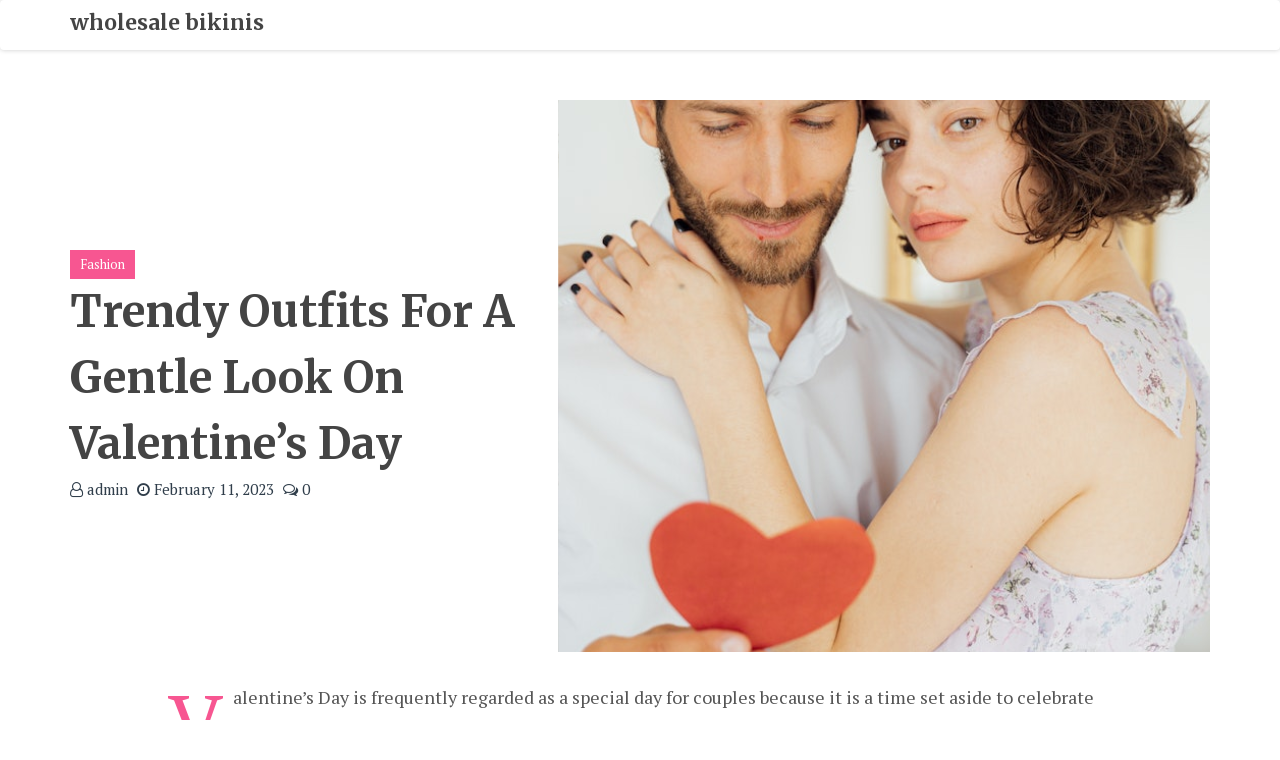

--- FILE ---
content_type: text/html; charset=UTF-8
request_url: https://www.wholesale-bikinis.com/2023/02/trendy-outfits-for-a-gentle-look-on-valentines-day/
body_size: 12176
content:
<!doctype html>
<html dir="ltr" lang="en-US" prefix="og: https://ogp.me/ns#">
<head>
	<meta charset="UTF-8">
	<meta name="viewport" content="width=device-width, initial-scale=1">
	<link rel="profile" href="https://gmpg.org/xfn/11">
	
		<!-- All in One SEO 4.9.1.1 - aioseo.com -->
	<meta name="description" content="Valentine&#039;s Day is frequently regarded as a special day for couples because it is a time set aside to celebrate love and romance. Valentine&#039;s Day can be traced back to ancient Rome, where a festival known as Lupercalia was held in mid-February. The event was held to celebrate the fertility deity, and it was thought" />
	<meta name="robots" content="max-image-preview:large" />
	<meta name="author" content="admin"/>
	<link rel="canonical" href="https://www.wholesale-bikinis.com/2023/02/trendy-outfits-for-a-gentle-look-on-valentines-day/" />
	<meta name="generator" content="All in One SEO (AIOSEO) 4.9.1.1" />

		<!-- Google tag (gtag.js) -->
<script async src="https://www.googletagmanager.com/gtag/js?id=G-RQDW9VCCNK"></script>
<script>
  window.dataLayer = window.dataLayer || [];
  function gtag(){dataLayer.push(arguments);}
  gtag('js', new Date());

  gtag('config', 'G-RQDW9VCCNK');
</script>
		<meta property="og:locale" content="en_US" />
		<meta property="og:site_name" content="wholesale bikinis -" />
		<meta property="og:type" content="article" />
		<meta property="og:title" content="Trendy Outfits For A Gentle Look On Valentine’s Day - wholesale bikinis" />
		<meta property="og:description" content="Valentine&#039;s Day is frequently regarded as a special day for couples because it is a time set aside to celebrate love and romance. Valentine&#039;s Day can be traced back to ancient Rome, where a festival known as Lupercalia was held in mid-February. The event was held to celebrate the fertility deity, and it was thought" />
		<meta property="og:url" content="https://www.wholesale-bikinis.com/2023/02/trendy-outfits-for-a-gentle-look-on-valentines-day/" />
		<meta property="article:published_time" content="2023-02-11T06:04:00+00:00" />
		<meta property="article:modified_time" content="2023-01-29T06:13:37+00:00" />
		<meta name="twitter:card" content="summary_large_image" />
		<meta name="twitter:title" content="Trendy Outfits For A Gentle Look On Valentine’s Day - wholesale bikinis" />
		<meta name="twitter:description" content="Valentine&#039;s Day is frequently regarded as a special day for couples because it is a time set aside to celebrate love and romance. Valentine&#039;s Day can be traced back to ancient Rome, where a festival known as Lupercalia was held in mid-February. The event was held to celebrate the fertility deity, and it was thought" />
		<script type="application/ld+json" class="aioseo-schema">
			{"@context":"https:\/\/schema.org","@graph":[{"@type":"BlogPosting","@id":"https:\/\/www.wholesale-bikinis.com\/2023\/02\/trendy-outfits-for-a-gentle-look-on-valentines-day\/#blogposting","name":"Trendy Outfits For A Gentle Look On Valentine\u2019s Day - wholesale bikinis","headline":"Trendy Outfits For A Gentle Look On Valentine\u2019s Day","author":{"@id":"https:\/\/www.wholesale-bikinis.com\/author\/admin\/#author"},"publisher":{"@id":"https:\/\/www.wholesale-bikinis.com\/#organization"},"image":{"@type":"ImageObject","url":"https:\/\/www.wholesale-bikinis.com\/wp-content\/uploads\/2023\/01\/\u56fe\u72471-22.png","width":640,"height":960},"datePublished":"2023-02-11T14:04:00+08:00","dateModified":"2023-01-29T14:13:37+08:00","inLanguage":"en-US","mainEntityOfPage":{"@id":"https:\/\/www.wholesale-bikinis.com\/2023\/02\/trendy-outfits-for-a-gentle-look-on-valentines-day\/#webpage"},"isPartOf":{"@id":"https:\/\/www.wholesale-bikinis.com\/2023\/02\/trendy-outfits-for-a-gentle-look-on-valentines-day\/#webpage"},"articleSection":"Fashion, Trends, Valentine\u2019s Day, Fashion, Valentine\u2019s Day"},{"@type":"BreadcrumbList","@id":"https:\/\/www.wholesale-bikinis.com\/2023\/02\/trendy-outfits-for-a-gentle-look-on-valentines-day\/#breadcrumblist","itemListElement":[{"@type":"ListItem","@id":"https:\/\/www.wholesale-bikinis.com#listItem","position":1,"name":"Home","item":"https:\/\/www.wholesale-bikinis.com","nextItem":{"@type":"ListItem","@id":"https:\/\/www.wholesale-bikinis.com\/category\/fashion\/#listItem","name":"Fashion"}},{"@type":"ListItem","@id":"https:\/\/www.wholesale-bikinis.com\/category\/fashion\/#listItem","position":2,"name":"Fashion","item":"https:\/\/www.wholesale-bikinis.com\/category\/fashion\/","nextItem":{"@type":"ListItem","@id":"https:\/\/www.wholesale-bikinis.com\/2023\/02\/trendy-outfits-for-a-gentle-look-on-valentines-day\/#listItem","name":"Trendy Outfits For A Gentle Look On Valentine\u2019s Day"},"previousItem":{"@type":"ListItem","@id":"https:\/\/www.wholesale-bikinis.com#listItem","name":"Home"}},{"@type":"ListItem","@id":"https:\/\/www.wholesale-bikinis.com\/2023\/02\/trendy-outfits-for-a-gentle-look-on-valentines-day\/#listItem","position":3,"name":"Trendy Outfits For A Gentle Look On Valentine\u2019s Day","previousItem":{"@type":"ListItem","@id":"https:\/\/www.wholesale-bikinis.com\/category\/fashion\/#listItem","name":"Fashion"}}]},{"@type":"Organization","@id":"https:\/\/www.wholesale-bikinis.com\/#organization","name":"wholesale bikinis","url":"https:\/\/www.wholesale-bikinis.com\/"},{"@type":"Person","@id":"https:\/\/www.wholesale-bikinis.com\/author\/admin\/#author","url":"https:\/\/www.wholesale-bikinis.com\/author\/admin\/","name":"admin","image":{"@type":"ImageObject","@id":"https:\/\/www.wholesale-bikinis.com\/2023\/02\/trendy-outfits-for-a-gentle-look-on-valentines-day\/#authorImage","url":"https:\/\/www.wholesale-bikinis.com\/wp-content\/uploads\/2019\/12\/\u5934\u50cf2-96x96.jpg","width":96,"height":96,"caption":"admin"}},{"@type":"WebPage","@id":"https:\/\/www.wholesale-bikinis.com\/2023\/02\/trendy-outfits-for-a-gentle-look-on-valentines-day\/#webpage","url":"https:\/\/www.wholesale-bikinis.com\/2023\/02\/trendy-outfits-for-a-gentle-look-on-valentines-day\/","name":"Trendy Outfits For A Gentle Look On Valentine\u2019s Day - wholesale bikinis","description":"Valentine's Day is frequently regarded as a special day for couples because it is a time set aside to celebrate love and romance. Valentine's Day can be traced back to ancient Rome, where a festival known as Lupercalia was held in mid-February. The event was held to celebrate the fertility deity, and it was thought","inLanguage":"en-US","isPartOf":{"@id":"https:\/\/www.wholesale-bikinis.com\/#website"},"breadcrumb":{"@id":"https:\/\/www.wholesale-bikinis.com\/2023\/02\/trendy-outfits-for-a-gentle-look-on-valentines-day\/#breadcrumblist"},"author":{"@id":"https:\/\/www.wholesale-bikinis.com\/author\/admin\/#author"},"creator":{"@id":"https:\/\/www.wholesale-bikinis.com\/author\/admin\/#author"},"image":{"@type":"ImageObject","url":"https:\/\/www.wholesale-bikinis.com\/wp-content\/uploads\/2023\/01\/\u56fe\u72471-22.png","@id":"https:\/\/www.wholesale-bikinis.com\/2023\/02\/trendy-outfits-for-a-gentle-look-on-valentines-day\/#mainImage","width":640,"height":960},"primaryImageOfPage":{"@id":"https:\/\/www.wholesale-bikinis.com\/2023\/02\/trendy-outfits-for-a-gentle-look-on-valentines-day\/#mainImage"},"datePublished":"2023-02-11T14:04:00+08:00","dateModified":"2023-01-29T14:13:37+08:00"},{"@type":"WebSite","@id":"https:\/\/www.wholesale-bikinis.com\/#website","url":"https:\/\/www.wholesale-bikinis.com\/","name":"wholesale bikinis","inLanguage":"en-US","publisher":{"@id":"https:\/\/www.wholesale-bikinis.com\/#organization"}}]}
		</script>
		<!-- All in One SEO -->


	<!-- This site is optimized with the Yoast SEO plugin v19.4 - https://yoast.com/wordpress/plugins/seo/ -->
	<title>Trendy Outfits For A Gentle Look On Valentine’s Day - wholesale bikinis</title>
	<link rel="canonical" href="https://www.wholesale-bikinis.com/2023/02/trendy-outfits-for-a-gentle-look-on-valentines-day/" />
	<meta property="og:locale" content="en_US" />
	<meta property="og:type" content="article" />
	<meta property="og:title" content="Trendy Outfits For A Gentle Look On Valentine’s Day - wholesale bikinis" />
	<meta property="og:description" content="Valentine&#8217;s Day is frequently regarded as a special day for couples because it is a time set aside to celebrate love and romance. Valentine&#8217;s Day can be traced back to ancient Rome, where a festival known as Lupercalia was held in mid-February. The event was held to celebrate the fertility deity, and it was thought to boost the chances of [&hellip;]" />
	<meta property="og:url" content="https://www.wholesale-bikinis.com/2023/02/trendy-outfits-for-a-gentle-look-on-valentines-day/" />
	<meta property="og:site_name" content="wholesale bikinis" />
	<meta property="article:published_time" content="2023-02-11T06:04:00+00:00" />
	<meta property="article:modified_time" content="2023-01-29T06:13:37+00:00" />
	<meta property="og:image" content="https://www.wholesale-bikinis.com/wp-content/uploads/2023/01/图片1-22.png" />
	<meta property="og:image:width" content="640" />
	<meta property="og:image:height" content="960" />
	<meta property="og:image:type" content="image/png" />
	<meta name="author" content="admin" />
	<meta name="twitter:card" content="summary_large_image" />
	<meta name="twitter:label1" content="Written by" />
	<meta name="twitter:data1" content="admin" />
	<meta name="twitter:label2" content="Est. reading time" />
	<meta name="twitter:data2" content="5 minutes" />
	<script type="application/ld+json" class="yoast-schema-graph">{"@context":"https://schema.org","@graph":[{"@type":"WebSite","@id":"https://www.wholesale-bikinis.com/#website","url":"https://www.wholesale-bikinis.com/","name":"wholesale bikinis","description":"","potentialAction":[{"@type":"SearchAction","target":{"@type":"EntryPoint","urlTemplate":"https://www.wholesale-bikinis.com/?s={search_term_string}"},"query-input":"required name=search_term_string"}],"inLanguage":"en-US"},{"@type":"ImageObject","inLanguage":"en-US","@id":"https://www.wholesale-bikinis.com/2023/02/trendy-outfits-for-a-gentle-look-on-valentines-day/#primaryimage","url":"https://www.wholesale-bikinis.com/wp-content/uploads/2023/01/图片1-22.png","contentUrl":"https://www.wholesale-bikinis.com/wp-content/uploads/2023/01/图片1-22.png","width":640,"height":960},{"@type":"WebPage","@id":"https://www.wholesale-bikinis.com/2023/02/trendy-outfits-for-a-gentle-look-on-valentines-day/","url":"https://www.wholesale-bikinis.com/2023/02/trendy-outfits-for-a-gentle-look-on-valentines-day/","name":"Trendy Outfits For A Gentle Look On Valentine’s Day - wholesale bikinis","isPartOf":{"@id":"https://www.wholesale-bikinis.com/#website"},"primaryImageOfPage":{"@id":"https://www.wholesale-bikinis.com/2023/02/trendy-outfits-for-a-gentle-look-on-valentines-day/#primaryimage"},"image":{"@id":"https://www.wholesale-bikinis.com/2023/02/trendy-outfits-for-a-gentle-look-on-valentines-day/#primaryimage"},"thumbnailUrl":"https://www.wholesale-bikinis.com/wp-content/uploads/2023/01/图片1-22.png","datePublished":"2023-02-11T06:04:00+00:00","dateModified":"2023-01-29T06:13:37+00:00","author":{"@id":"https://www.wholesale-bikinis.com/#/schema/person/45d8e6b41251bfc39370f32d8478ff82"},"breadcrumb":{"@id":"https://www.wholesale-bikinis.com/2023/02/trendy-outfits-for-a-gentle-look-on-valentines-day/#breadcrumb"},"inLanguage":"en-US","potentialAction":[{"@type":"ReadAction","target":["https://www.wholesale-bikinis.com/2023/02/trendy-outfits-for-a-gentle-look-on-valentines-day/"]}]},{"@type":"BreadcrumbList","@id":"https://www.wholesale-bikinis.com/2023/02/trendy-outfits-for-a-gentle-look-on-valentines-day/#breadcrumb","itemListElement":[{"@type":"ListItem","position":1,"name":"Home","item":"https://www.wholesale-bikinis.com/"},{"@type":"ListItem","position":2,"name":"Trendy Outfits For A Gentle Look On Valentine’s Day"}]},{"@type":"Person","@id":"https://www.wholesale-bikinis.com/#/schema/person/45d8e6b41251bfc39370f32d8478ff82","name":"admin","image":{"@type":"ImageObject","inLanguage":"en-US","@id":"https://www.wholesale-bikinis.com/#/schema/person/image/","url":"https://www.wholesale-bikinis.com/wp-content/uploads/2019/12/头像2-96x96.jpg","contentUrl":"https://www.wholesale-bikinis.com/wp-content/uploads/2019/12/头像2-96x96.jpg","caption":"admin"},"url":"https://www.wholesale-bikinis.com/author/admin/"}]}</script>
	<!-- / Yoast SEO plugin. -->


<link rel='dns-prefetch' href='//www.wholesale-bikinis.com' />
<link rel='dns-prefetch' href='//fonts.googleapis.com' />
<link rel='dns-prefetch' href='//s.w.org' />
<link rel="alternate" type="application/rss+xml" title="wholesale bikinis &raquo; Feed" href="https://www.wholesale-bikinis.com/feed/" />
<link rel="alternate" type="application/rss+xml" title="wholesale bikinis &raquo; Comments Feed" href="https://www.wholesale-bikinis.com/comments/feed/" />
<link rel="alternate" type="application/rss+xml" title="wholesale bikinis &raquo; Trendy Outfits For A Gentle Look On Valentine’s Day Comments Feed" href="https://www.wholesale-bikinis.com/2023/02/trendy-outfits-for-a-gentle-look-on-valentines-day/feed/" />
		<!-- This site uses the Google Analytics by MonsterInsights plugin v9.10.1 - Using Analytics tracking - https://www.monsterinsights.com/ -->
		<!-- Note: MonsterInsights is not currently configured on this site. The site owner needs to authenticate with Google Analytics in the MonsterInsights settings panel. -->
					<!-- No tracking code set -->
				<!-- / Google Analytics by MonsterInsights -->
				<script type="text/javascript">
			window._wpemojiSettings = {"baseUrl":"https:\/\/s.w.org\/images\/core\/emoji\/13.1.0\/72x72\/","ext":".png","svgUrl":"https:\/\/s.w.org\/images\/core\/emoji\/13.1.0\/svg\/","svgExt":".svg","source":{"concatemoji":"https:\/\/www.wholesale-bikinis.com\/wp-includes\/js\/wp-emoji-release.min.js?ver=5.8.12"}};
			!function(e,a,t){var n,r,o,i=a.createElement("canvas"),p=i.getContext&&i.getContext("2d");function s(e,t){var a=String.fromCharCode;p.clearRect(0,0,i.width,i.height),p.fillText(a.apply(this,e),0,0);e=i.toDataURL();return p.clearRect(0,0,i.width,i.height),p.fillText(a.apply(this,t),0,0),e===i.toDataURL()}function c(e){var t=a.createElement("script");t.src=e,t.defer=t.type="text/javascript",a.getElementsByTagName("head")[0].appendChild(t)}for(o=Array("flag","emoji"),t.supports={everything:!0,everythingExceptFlag:!0},r=0;r<o.length;r++)t.supports[o[r]]=function(e){if(!p||!p.fillText)return!1;switch(p.textBaseline="top",p.font="600 32px Arial",e){case"flag":return s([127987,65039,8205,9895,65039],[127987,65039,8203,9895,65039])?!1:!s([55356,56826,55356,56819],[55356,56826,8203,55356,56819])&&!s([55356,57332,56128,56423,56128,56418,56128,56421,56128,56430,56128,56423,56128,56447],[55356,57332,8203,56128,56423,8203,56128,56418,8203,56128,56421,8203,56128,56430,8203,56128,56423,8203,56128,56447]);case"emoji":return!s([10084,65039,8205,55357,56613],[10084,65039,8203,55357,56613])}return!1}(o[r]),t.supports.everything=t.supports.everything&&t.supports[o[r]],"flag"!==o[r]&&(t.supports.everythingExceptFlag=t.supports.everythingExceptFlag&&t.supports[o[r]]);t.supports.everythingExceptFlag=t.supports.everythingExceptFlag&&!t.supports.flag,t.DOMReady=!1,t.readyCallback=function(){t.DOMReady=!0},t.supports.everything||(n=function(){t.readyCallback()},a.addEventListener?(a.addEventListener("DOMContentLoaded",n,!1),e.addEventListener("load",n,!1)):(e.attachEvent("onload",n),a.attachEvent("onreadystatechange",function(){"complete"===a.readyState&&t.readyCallback()})),(n=t.source||{}).concatemoji?c(n.concatemoji):n.wpemoji&&n.twemoji&&(c(n.twemoji),c(n.wpemoji)))}(window,document,window._wpemojiSettings);
		</script>
		<style type="text/css">
img.wp-smiley,
img.emoji {
	display: inline !important;
	border: none !important;
	box-shadow: none !important;
	height: 1em !important;
	width: 1em !important;
	margin: 0 .07em !important;
	vertical-align: -0.1em !important;
	background: none !important;
	padding: 0 !important;
}
</style>
	<link rel='stylesheet' id='wp-block-library-css'  href='https://www.wholesale-bikinis.com/wp-includes/css/dist/block-library/style.min.css?ver=5.8.12' type='text/css' media='all' />
<link rel='stylesheet' id='aioseo/css/src/vue/standalone/blocks/table-of-contents/global.scss-css'  href='https://www.wholesale-bikinis.com/wp-content/plugins/all-in-one-seo-pack/dist/Lite/assets/css/table-of-contents/global.e90f6d47.css?ver=4.9.1.1' type='text/css' media='all' />
<link rel='stylesheet' id='travelers_blog_google_fonts-css'  href='//fonts.googleapis.com/css?family=Merriweather%3A300%2C400%2C700%7CPT+Serif%7CPoppins%3A400%2C500%2C600%2C700&#038;ver=1.2' type='text/css' media='all' />
<link rel='stylesheet' id='bootstrap-css'  href='https://www.wholesale-bikinis.com/wp-content/themes/travelers-blog/assets/bootstrap/css/bootstrap.min.css?ver=1.2' type='text/css' media='all' />
<link rel='stylesheet' id='font-awesome-4.7-css'  href='https://www.wholesale-bikinis.com/wp-content/themes/travelers-blog/font-awesome-4.7.0/css/font-awesome.min.css?ver=1.2' type='text/css' media='' />
<link rel='stylesheet' id='travelers_blog-main-css'  href='https://www.wholesale-bikinis.com/wp-content/themes/travelers-blog/assets/css/main.css?ver=1.2' type='text/css' media='all' />
<link rel='stylesheet' id='travelers_blog-component-css'  href='https://www.wholesale-bikinis.com/wp-content/themes/travelers-blog/assets/css/component.css?ver=1.2' type='text/css' media='all' />
<link rel='stylesheet' id='travelers_blog-style2-css'  href='https://www.wholesale-bikinis.com/wp-content/themes/travelers-blog/assets/css/style.css?ver=1.2' type='text/css' media='' />
<link rel='stylesheet' id='travelers_blog-responsive-css'  href='https://www.wholesale-bikinis.com/wp-content/themes/travelers-blog/assets/css/responsive.css?ver=1.2' type='text/css' media='all' />
<link rel='stylesheet' id='travelers_blog-style-css'  href='https://www.wholesale-bikinis.com/wp-content/themes/travelers-blog/style.css?ver=1.2' type='text/css' media='all' />
<style id='travelers_blog-style-inline-css' type='text/css'>

		.breadcrumb_wrapper
		{background: radial-gradient(circle farthest-side at center bottom, #326ddc,#b31818 110%) !important; padding:50px 0 0 !important;}
		footer.style-footer {}
		.upper-head {}
		.theme-info-wrapper {
			padding: 20px 20px 20px 5px;
		}
		.search-box-wrap {
			display: none;
		}
		a.content-tag {#e91e63}
</style>
<link rel='stylesheet' id='wp-pagenavi-css'  href='https://www.wholesale-bikinis.com/wp-content/plugins/wp-pagenavi/pagenavi-css.css?ver=2.70' type='text/css' media='all' />
<script type='text/javascript' src='https://www.wholesale-bikinis.com/wp-includes/js/jquery/jquery.min.js?ver=3.6.0' id='jquery-core-js'></script>
<script type='text/javascript' src='https://www.wholesale-bikinis.com/wp-includes/js/jquery/jquery-migrate.min.js?ver=3.3.2' id='jquery-migrate-js'></script>
<script type='text/javascript' src='https://www.wholesale-bikinis.com/wp-content/themes/travelers-blog/assets/bootstrap/js/bootstrap.min.js?ver=1.2' id='bootstrap-js'></script>
<link rel="https://api.w.org/" href="https://www.wholesale-bikinis.com/wp-json/" /><link rel="alternate" type="application/json" href="https://www.wholesale-bikinis.com/wp-json/wp/v2/posts/4679" /><link rel="EditURI" type="application/rsd+xml" title="RSD" href="https://www.wholesale-bikinis.com/xmlrpc.php?rsd" />
<link rel="wlwmanifest" type="application/wlwmanifest+xml" href="https://www.wholesale-bikinis.com/wp-includes/wlwmanifest.xml" /> 
<meta name="generator" content="WordPress 5.8.12" />
<link rel='shortlink' href='https://www.wholesale-bikinis.com/?p=4679' />
<link rel="alternate" type="application/json+oembed" href="https://www.wholesale-bikinis.com/wp-json/oembed/1.0/embed?url=https%3A%2F%2Fwww.wholesale-bikinis.com%2F2023%2F02%2Ftrendy-outfits-for-a-gentle-look-on-valentines-day%2F" />
<link rel="alternate" type="text/xml+oembed" href="https://www.wholesale-bikinis.com/wp-json/oembed/1.0/embed?url=https%3A%2F%2Fwww.wholesale-bikinis.com%2F2023%2F02%2Ftrendy-outfits-for-a-gentle-look-on-valentines-day%2F&#038;format=xml" />

		<!-- GA Google Analytics @ https://m0n.co/ga -->
		<script async src="https://www.googletagmanager.com/gtag/js?id=G-RQDW9VCCNK"></script>
		<script>
			window.dataLayer = window.dataLayer || [];
			function gtag(){dataLayer.push(arguments);}
			gtag('js', new Date());
			gtag('config', 'G-RQDW9VCCNK');
		</script>

	<style type='text/css'>.rp4wp-related-posts ul{width:100%;padding:0;margin:0;float:left;}
.rp4wp-related-posts ul>li{list-style:none;padding:0;margin:0;padding-bottom:20px;clear:both;}
.rp4wp-related-posts ul>li>p{margin:0;padding:0;}
.rp4wp-related-post-image{width:35%;padding-right:25px;-moz-box-sizing:border-box;-webkit-box-sizing:border-box;box-sizing:border-box;float:left;}</style>
<link rel="pingback" href="https://www.wholesale-bikinis.com/xmlrpc.php">	
	<!-- Woopra code starts here -->
	<script>
		(function(){
		var t,i,e,n=window,o=document,a=arguments,s="script",r=["config","track","identify","visit","push","call"],c=function(){var t,i=this;for(i._e=[],t=0;r.length>t;t++)(function(t){i[t]=function(){return i._e.push([t].concat(Array.prototype.slice.call(arguments,0))),i}})(r[t])};for(n._w=n._w||{},t=0;a.length>t;t++)n._w[a[t]]=n[a[t]]=n[a[t]]||new c;i=o.createElement(s),i.async=1,i.src="//static.woopra.com/js/w.js",e=o.getElementsByTagName(s)[0],e.parentNode.insertBefore(i,e)
		})("woopra");
		woopra.config({"app":"wordpress","domain":"wholesale-bikinis.com","click_tracking":false,"download_tracking":false,"outgoing_tracking":false,"hide_campaign":false});
		woopra.track("wp article", {"author":"admin","category":"Fashion","permalink":"https:\/\/www.wholesale-bikinis.com\/2023\/02\/trendy-outfits-for-a-gentle-look-on-valentines-day\/","title":"Trendy Outfits For A Gentle Look On Valentine\u2019s Day","post date":1676124240000}); 
	</script>
	<!-- Woopra code ends here -->
	
<link rel="icon" href="https://www.wholesale-bikinis.com/wp-content/uploads/2020/04/cropped-fASHION-bLOG-bIKINIS-1-32x32.jpg" sizes="32x32" />
<link rel="icon" href="https://www.wholesale-bikinis.com/wp-content/uploads/2020/04/cropped-fASHION-bLOG-bIKINIS-1-192x192.jpg" sizes="192x192" />
<link rel="apple-touch-icon" href="https://www.wholesale-bikinis.com/wp-content/uploads/2020/04/cropped-fASHION-bLOG-bIKINIS-1-180x180.jpg" />
<meta name="msapplication-TileImage" content="https://www.wholesale-bikinis.com/wp-content/uploads/2020/04/cropped-fASHION-bLOG-bIKINIS-1-270x270.jpg" />
<style id="kirki-inline-styles">.logo a p{display:block;}#home_banner_blog.list-slider{height:400px;}.list-content .author-detail p:first-child{display:inline-block;}.list-content .author-detail p:nth-child(2){display:inline-block;}.list-content .author-detail p:nth-child(3){display:inline-block;}.error-section{background-image:url("https://www.wholesale-bikinis.com/wp-content/themes/travelers-blog/assets/images/breadcrum.jpg");}p.copyright{text-align:center;}@media (min-width: 1025px) and (max-width: 2000px){.navbar.sticky{position:relative1;}}@media (min-width: 320px) and (max-width: 1024px){.navbar.sticky{position:relative1;}.navbar .slicknav_nav{max-height:200px;overflow-y:scroll;}}@media (min-width: 481px) and (max-width: 1024px){#home_banner_blog.list-slider{height:400px;}}@media (min-width: 320px) and (max-width: 480px){#home_banner_blog.list-slider{height:400px;}}</style></head>


<body data-rsssl=1 id="light" class="post-template-default single single-post postid-4679 single-format-standard">

	
	<header id="masthead">

		<a class="screen-reader-text skip-link skip_to_content" href="#content">
			Skip to content		</a>

		
	    <nav class="navbar navbar-default with-slicknav">
	        <div id="navbar" class="collapse navbar-collapse navbar-arrow has-no-menu-description">
	            <div class="container">
	            	<div class="logo pull-left ">
	                	<a href="https://www.wholesale-bikinis.com/">

	                		<h3>wholesale bikinis</h3><p></p>
	                	</a>
	            	</div>

	                <ul id="responsive-menu" class="nav navbar-nav pull-right"></ul>

	            </div>

	        </div><!--/.nav-collapse -->

	        <div id="slicknav-mobile" class="text-logo"></div>

	    </nav> 
	</header><!-- header section end -->

	
        <section class="page-cover">

            <div class="container">

                <div class="row">

                                            <div class="col-xs-5">
                        
                        <div class="cover-content ">

                            <div class="single-category">

                                      	
      		<span>
        		<a href="https://www.wholesale-bikinis.com/category/fashion/" class="tag content-tag content-styl tag-black">
          			Fashion        		</a>
      		</span>

		                                
                            </div>

                            <h1>Trendy Outfits For A Gentle Look On Valentine’s Day</h1>

                            <div class="author-detail">
                                  
  		<p><a href="https://www.wholesale-bikinis.com/author/admin/" title="admin">
    		<i class="fa fa-user-o"></i>
    		admin 	 	</a></p>
                                
  		<p><a href="https://www.wholesale-bikinis.com/2023/02/11/">
    		<i class="fa fa-clock-o"></i>
    		February 11, 2023  		</a></p>

  		<p><a href="https://www.wholesale-bikinis.com/2023/02/trendy-outfits-for-a-gentle-look-on-valentines-day//#respond">
    		<i class="fa fa-comments-o"></i>
    		0  		</a></p>

	                            </div>

                        </div>

                    </div>
                    
                     

                        <div class="col-xs-7 single_page_image_wrapper">
                            <div 
                            class="single_page_image" 
                            style="background-image: url(https://www.wholesale-bikinis.com/wp-content/uploads/2023/01/图片1-22.png);"></div>                   	 
                        </div>
                                        </div>
            </div>
        </section>

        <section class="item-content">
            <div class="container">
                <div class="row">
                    <div class="col-sm-10 col-sm-offset-1">

                        <div class="item-wrapper" id="content">
                            <div class="item-detail">
                                
<p>Valentine&#8217;s Day is frequently regarded as a special day for couples because it is a time set aside to celebrate love and romance. Valentine&#8217;s Day can be traced back to ancient Rome, where a festival known as Lupercalia was held in mid-February. The event was held to celebrate the fertility deity, and it was thought to boost the chances of couples finding love and starting a family.</p>



<div class="wp-block-image"><figure class="aligncenter size-full is-resized"><img loading="lazy" src="https://www.wholesale-bikinis.com/wp-content/uploads/2023/01/图片1-22.png" alt="" class="wp-image-4681" width="412" height="618" srcset="https://www.wholesale-bikinis.com/wp-content/uploads/2023/01/图片1-22.png 640w, https://www.wholesale-bikinis.com/wp-content/uploads/2023/01/图片1-22-200x300.png 200w" sizes="(max-width: 412px) 100vw, 412px" /></figure></div>



<p>Valentine&#8217;s Day became associated with courtly love in the Middle Ages, which was a code of etiquette that specified how knights should treat their ladies. Poems, music, and presents were exchanged between lovers to commemorate the day.</p>



<p>Valentine&#8217;s Day is now observed worldwide as a day to express love and affection to important others. Couples frequently exchange presents and cards and spend time together on romantic trips or special dates.</p>



<div class="wp-block-image"><figure class="aligncenter size-full is-resized"><img loading="lazy" src="https://www.wholesale-bikinis.com/wp-content/uploads/2023/01/图片1-23.png" alt="" class="wp-image-4682" width="556" height="371" srcset="https://www.wholesale-bikinis.com/wp-content/uploads/2023/01/图片1-23.png 640w, https://www.wholesale-bikinis.com/wp-content/uploads/2023/01/图片1-23-300x200.png 300w" sizes="(max-width: 556px) 100vw, 556px" /></figure></div>



<p>Valentine&#8217;s Day also has special meaning for individuals who are in romantic relationships since it serves as a reminder to recognize and cherish the love they share with their partner. It can be a time to reconnect and create new memories with loved ones, as well as express feelings that aren&#8217;t typically expressed on a daily basis. It is also a day to show your lover how much you appreciate them and how much you care about them.</p>



<p>Overall, Valentine&#8217;s Day is unique for couples because it allows them to celebrate and reaffirm their love while also creating memories that will last a lifetime.</p>



<p>Valentine&#8217;s Day is a significant event for many individuals, and the right dress may make a big difference in how you feel and how others view you. There are numerous fashionable costumes that can help you attain a delicate, romantic image. Consider the following options:</p>



<h3>A Flowy Dress</h3>



<p>A flowing dress can be an excellent method to accentuate your inherent attractiveness and create a lovely appearance. The dress&#8217;s airy fabric can move gracefully with your body, producing a delicate and feminine silhouette. The dress&#8217;s loose, billowy design may also be quite forgiving, falling over your curves and disguising any flaws you may be self-conscious about. Flowy clothing can also make you appear taller and slimmer. Flowy dresses can also be found in a number of styles, patterns, and colors, allowing you to express your own sense of fashion and style. Whether you want to go for a bohemian, romantic, or chic aesthetic, a flowing dress may make you look and feel beautiful.</p>



<div class="wp-block-image"><figure class="aligncenter size-full is-resized"><img loading="lazy" src="https://www.wholesale-bikinis.com/wp-content/uploads/2023/01/图片1-24.png" alt="" class="wp-image-4683" width="444" height="666" srcset="https://www.wholesale-bikinis.com/wp-content/uploads/2023/01/图片1-24.png 640w, https://www.wholesale-bikinis.com/wp-content/uploads/2023/01/图片1-24-200x300.png 200w" sizes="(max-width: 444px) 100vw, 444px" /></figure></div>



<p>Because it is both feminine and comfy, a flowing dress is an excellent choice for Valentine&#8217;s Day. Look for a dress composed of a soft, lightweight fabric that flatters your body, such as chiffon or silk. A flower print maxi dress or a baby doll dress with delicate lace embellishments are both excellent choices.</p>



<h3>A Blouse And Skirt</h3>



<p>A blouse and skirt are fantastic options for a delicate style. Look for a shirt with ruffles, lace, or sheer embellishments and combine it with a flowy skirt made of chiffon or tulle. This dress will offer you a feminine, romantic appeal that is also structured.</p>



<div class="wp-block-image"><figure class="aligncenter size-full is-resized"><img loading="lazy" src="https://www.wholesale-bikinis.com/wp-content/uploads/2023/01/图片1-25.png" alt="" class="wp-image-4684" width="442" height="663" srcset="https://www.wholesale-bikinis.com/wp-content/uploads/2023/01/图片1-25.png 640w, https://www.wholesale-bikinis.com/wp-content/uploads/2023/01/图片1-25-200x300.png 200w" sizes="(max-width: 442px) 100vw, 442px" /></figure></div>



<h1> </h1>



<p>Wearing a blouse and skirt can be an excellent approach to achieving a beautiful and classy image. A blouse gives a touch of professionalism to an outfit with its fitted design and varied designs such as button-up, collared, or ruffled. When worn with a skirt, whether a pencil skirt for a more official style or a flowy maxi skirt for a more casual approach, it creates the right balance of elegance and femininity. A shirt and skirt combo can also be quite adaptable, as you can dress it up with heels for a formal event or down with flats for a more relaxed occasion.</p>



<h3>A Jumpsuit</h3>



<p>Jumpsuits are a fashionable and comfy clothing option that may be dressed up or down. They can easily upscale your look. You just have the select the right jumpsuit that will look the best on you. Look for a lightweight fabric, such as silk or chiffon, and a style with relaxed fit and airy legs. For the day, a jumpsuit with a deep V-neckline and wide-leg pants will be both flattering and sophisticated.</p>



<div class="wp-block-image"><figure class="aligncenter size-full is-resized"><img loading="lazy" src="https://www.wholesale-bikinis.com/wp-content/uploads/2023/01/图片1-26.png" alt="" class="wp-image-4685" width="424" height="636" srcset="https://www.wholesale-bikinis.com/wp-content/uploads/2023/01/图片1-26.png 640w, https://www.wholesale-bikinis.com/wp-content/uploads/2023/01/图片1-26-200x300.png 200w" sizes="(max-width: 424px) 100vw, 424px" /></figure></div>



<p>Whatever you wear, make sure to accessorize with jewelry and shoes that suit your outfit. A simple necklace or tiny earrings can lend a touch of elegance, and strappy heels or ballerina flats will keep you comfortable while yet looking smart.</p>



<p>Remember to feel confident and comfortable when putting together your Valentine&#8217;s Day outfit. Choose an outfit that complements your style and personality, and you will have a lovely day with your loved one.</p>
<div class='rp4wp-related-posts'>
<h3>Related Posts</h3>
<ul>
<li><div class='rp4wp-related-post-content'>
<a href='https://www.wholesale-bikinis.com/2021/03/finding-your-perfect-outfits-in-spring/'>Finding Your Perfect Outfits in Spring</a><p>Spring is just around the corner and today we will help you find your perfect&hellip;</p></div>
</li>
<li><div class='rp4wp-related-post-content'>
<a href='https://www.wholesale-bikinis.com/2021/07/summer-outfits-that-are-stylish-and-comfortable/'>Summer Outfits That Are Stylish and Comfortable</a><p>While the season of warm shining days is on us, it's important to stay on&hellip;</p></div>
</li>
<li><div class='rp4wp-related-post-content'>
<a href='https://www.wholesale-bikinis.com/2021/08/the-key-outfits-trends-will-define-your-fall-2021/'>The Key Outfits Trends Will Define Your Fall 2021</a><p>The far more recent styles are the ones that are simple to put on. But&hellip;</p></div>
</li>
</ul>
</div>                            </div>
                            <div class="author-profile">
                                  	<div class="profile-image">
    	<img alt='Avatar' src='https://www.wholesale-bikinis.com/wp-content/uploads/2019/12/头像2-96x96.jpg' class='avatar avatar-96 photo' height='96' width='96' loading='lazy' />  	</div>
  	<div class="profile-content heading-styl">
    	<p class="highlight">Written By</p>
    	    	<h3>
    		<a class="heading-styl" href="https://www.wholesale-bikinis.com/author/admin/" title="admin">admin    		</a>
    	</h3>
  	</div>
	                            </div>
                            <div class="item-tags">
                                <p class="post-tags">Tags: <a href="https://www.wholesale-bikinis.com/tag/fashion/" class="tag-blue tag content-styl">Fashion</a> <a href="https://www.wholesale-bikinis.com/tag/valentines-day/" class="tag-blue tag content-styl">Valentine’s Day</a></p> 
                            </div> 
                            
<div id="comments" class="comments-area">

		<div id="respond" class="comment-respond">
		<h3 id="reply-title" class="comment-reply-title">Leave a Reply <small><a rel="nofollow" id="cancel-comment-reply-link" href="/2023/02/trendy-outfits-for-a-gentle-look-on-valentines-day/#respond" style="display:none;">Cancel reply</a></small></h3><form action="https://www.wholesale-bikinis.com/wp-comments-post.php" method="post" id="commentform" class="comment-form" novalidate><p class="comment-notes"><span id="email-notes">Your email address will not be published.</span> Required fields are marked <span class="required">*</span></p><p class="comment-form-comment"><label for="comment">Comment</label> <textarea id="comment" name="comment" cols="45" rows="8" maxlength="65525" required="required"></textarea></p><p class="comment-form-author"><label for="author">Name <span class="required">*</span></label> <input id="author" name="author" type="text" value="" size="30" maxlength="245" required='required' /></p>
<p class="comment-form-email"><label for="email">Email <span class="required">*</span></label> <input id="email" name="email" type="email" value="" size="30" maxlength="100" aria-describedby="email-notes" required='required' /></p>
<p class="comment-form-url"><label for="url">Website</label> <input id="url" name="url" type="url" value="" size="30" maxlength="200" /></p>
<p class="comment-form-cookies-consent"><input id="wp-comment-cookies-consent" name="wp-comment-cookies-consent" type="checkbox" value="yes" /> <label for="wp-comment-cookies-consent">Save my name, email, and website in this browser for the next time I comment.</label></p>
<p class="form-submit"><input name="submit" type="submit" id="submit" class="submit" value="Post Comment" /> <input type='hidden' name='comment_post_ID' value='4679' id='comment_post_ID' />
<input type='hidden' name='comment_parent' id='comment_parent' value='0' />
</p></form>	</div><!-- #respond -->
	
</div><!-- #comments -->
                        </div>
                    </div>
                </div>
            </div>
        </section>

        <section class="detail-page-post">
            <div class="container">
                <div class="col-sm-12">
                    <div class="post-wide">
                        <div class="row">
                            
	        	<div class="col-md-6 col-md-push-6">
	    			<div class="list-item">
	    				<div class="post-image list-image">
	    					<a href="https://www.wholesale-bikinis.com/2025/11/steal-their-style-the-off-duty-looks-of-todays-biggest-celebrities/" style="background-image: url(https://www.wholesale-bikinis.com/wp-content/uploads/2025/11/0237cfcf8eca60f9a4c794eb90eebbb6.jpg);">
	      						<div class="image-overlay"></div>
	       					</a>
	    				</div>
	  				</div>
	  			</div>

	  			
    		<div class="col-md-6 col-md-pull-6">
      			<div class="post-content">
        
          			<h2>
          				<a class="heading-styl" href="https://www.wholesale-bikinis.com/2025/11/steal-their-style-the-off-duty-looks-of-todays-biggest-celebrities/"  title="Steal Their Style: The Off-Duty Looks of Today&#8217;s Biggest Celebrities">
            				Steal Their Style: The Off-Duty Looks of Today&#8217;s Biggest Celebrities          				</a>
          			</h2>
          			
          			<p class="content-styl">
          				It’s time to talk about real style inspiration. Those looks that aren’t styled by a pro for the red carpet. I mean the candid, coffee-run, or airport lounge perfection. Those that your favorite A-listers serve up when they’re off-duty.



This is the moment where true personal style shines. And it’s honestly where we can get the best tips. It’s about taking high-end pieces and making the...          		
          			</p>

      				<div class="author-detail">
          				  
  		<p><a href="https://www.wholesale-bikinis.com/author/admin/" title="admin">
    		<i class="fa fa-user-o"></i>
    		admin 	 	</a></p>
                                
  		<p><a href="https://www.wholesale-bikinis.com/2025/11/21/">
    		<i class="fa fa-clock-o"></i>
    		November 21, 2025  		</a></p>

  		<p><a href="https://www.wholesale-bikinis.com/2025/11/steal-their-style-the-off-duty-looks-of-todays-biggest-celebrities//#respond">
    		<i class="fa fa-comments-o"></i>
    		0  		</a></p>

	          			</div>
    
    			</div>
  			</div>  			
  
  			                        </div>
                    </div>
                    <div class="post-small">
                        <div class="row">
                                       
    		<div class="col-sm-4">
      			
      			<div class="post-small-box list-item">

      				
	       				<div class="post-small-image list-image related_posts_3">
	              		
	              			<a href="https://www.wholesale-bikinis.com/2025/06/when-fashion-is-therapy-dressing-for-confidence/" style="background-image:url(https://www.wholesale-bikinis.com/wp-content/uploads/2025/06/50abe8e1da70dac9caeb558653152228.jpg)">
	            				<div class="image-overlay"></div>
	              			</a> 

	       				</div>

	       				       	
       				<div class="post-small-content">
        				<h3>
        					<a class="heading-styl" href="https://www.wholesale-bikinis.com/2025/06/when-fashion-is-therapy-dressing-for-confidence/"  title="When Fashion Is Therapy: Dressing for Confidence">
            					When Fashion Is Therapy: Dressing for Confidence          					</a>
          				</h3>
          	
          				<p class="content-styl">
          					When you put on an outfit and suddenly feel like you can take on that world. That’s when special magic happens. We think fashion is superficial like it’s just clothes and trends. But if you have ever thrown on a blazer before a big meeting, or worn your favorit...          	 					
          	 			</p>
          	
  						<div class="author-detail">
          					  
  		<p><a href="https://www.wholesale-bikinis.com/author/admin/" title="admin">
    		<i class="fa fa-user-o"></i>
    		admin 	 	</a></p>
                                
  		<p><a href="https://www.wholesale-bikinis.com/2025/06/25/">
    		<i class="fa fa-clock-o"></i>
    		June 25, 2025  		</a></p>

  		<p><a href="https://www.wholesale-bikinis.com/2025/06/when-fashion-is-therapy-dressing-for-confidence//#respond">
    		<i class="fa fa-comments-o"></i>
    		0  		</a></p>

	          				</div>

       				</div>

      			</div>

     		</div>

     		           
    		<div class="col-sm-4">
      			
      			<div class="post-small-box list-item">

      				
	       				<div class="post-small-image list-image related_posts_3">
	              		
	              			<a href="https://www.wholesale-bikinis.com/2025/02/the-best-sunglasses-for-your-face-shape/" style="background-image:url(https://www.wholesale-bikinis.com/wp-content/uploads/2025/02/b2715b92091a1c9364db518c26200504.jpg)">
	            				<div class="image-overlay"></div>
	              			</a> 

	       				</div>

	       				       	
       				<div class="post-small-content">
        				<h3>
        					<a class="heading-styl" href="https://www.wholesale-bikinis.com/2025/02/the-best-sunglasses-for-your-face-shape/"  title="The Best Sunglasses for Your Face Shape">
            					The Best Sunglasses for Your Face Shape          					</a>
          				</h3>
          	
          				<p class="content-styl">
          					Sunglasses not only protect your eyes from harmful UV rays, but they are stylish accessories too. Also, they can elevate your overall look. Not all sunglasses are made for every face shape. When you choose the right pair of sunglasses, these should balance proporti...          	 					
          	 			</p>
          	
  						<div class="author-detail">
          					  
  		<p><a href="https://www.wholesale-bikinis.com/author/admin/" title="admin">
    		<i class="fa fa-user-o"></i>
    		admin 	 	</a></p>
                                
  		<p><a href="https://www.wholesale-bikinis.com/2025/02/11/">
    		<i class="fa fa-clock-o"></i>
    		February 11, 2025  		</a></p>

  		<p><a href="https://www.wholesale-bikinis.com/2025/02/the-best-sunglasses-for-your-face-shape//#respond">
    		<i class="fa fa-comments-o"></i>
    		0  		</a></p>

	          				</div>

       				</div>

      			</div>

     		</div>

     		           
    		<div class="col-sm-4">
      			
      			<div class="post-small-box list-item">

      				
	       				<div class="post-small-image list-image related_posts_3">
	              		
	              			<a href="https://www.wholesale-bikinis.com/2024/06/summer-must-haves-accessory-trend-that-everyone-will-be-wearing-with-dresses/" style="background-image:url(https://www.wholesale-bikinis.com/wp-content/uploads/2024/06/Wearing-earrings-With-Summer-Dress.png)">
	            				<div class="image-overlay"></div>
	              			</a> 

	       				</div>

	       				       	
       				<div class="post-small-content">
        				<h3>
        					<a class="heading-styl" href="https://www.wholesale-bikinis.com/2024/06/summer-must-haves-accessory-trend-that-everyone-will-be-wearing-with-dresses/"  title="Summer Must-Haves Accessory Trend That Everyone Will Be Wearing With Dresses">
            					Summer Must-Haves Accessory Trend That Everyone Will Be Wearing With Dresses          					</a>
          				</h3>
          	
          				<p class="content-styl">
          					Summer is here and if you love wearing dresses, then this season must be your favorite. You are probably thrilled that you get to wear dresses as much as you want to without freezing. A dress is the perfect one-and-done outfit especially when you have nothing to we...          	 					
          	 			</p>
          	
  						<div class="author-detail">
          					  
  		<p><a href="https://www.wholesale-bikinis.com/author/admin/" title="admin">
    		<i class="fa fa-user-o"></i>
    		admin 	 	</a></p>
                                
  		<p><a href="https://www.wholesale-bikinis.com/2024/06/11/">
    		<i class="fa fa-clock-o"></i>
    		June 11, 2024  		</a></p>

  		<p><a href="https://www.wholesale-bikinis.com/2024/06/summer-must-haves-accessory-trend-that-everyone-will-be-wearing-with-dresses//#respond">
    		<i class="fa fa-comments-o"></i>
    		0  		</a></p>

	          				</div>

       				</div>

      			</div>

     		</div>

     		                        </div>
                    </div>
                </div>
            </div>
        </section>

        
		<footer id="footer" class="footer-style footer_free">

		    <div class="container">

		        <p class="copyright">
		        	Copyright &copy;2026 
				
		wholesale bikinis
		. All rights reserved. <span class="travelers_blog_copyright_inner">Powered by <a href="https://wordpress.org/" target="_blank">WordPress</a>
	    <span class="sep"> &amp; </span>

	    Designed by 

	    <a href="https://holidaysthemes.com/" target="_blank">
	    	Holidays Themes	    </a>

	    </span>		        </p>
		    </div>
		</footer>

		
<!-- start Back To Top -->
<div id="back-to-top">
    <a href="javascript:void(0)"><i class="fa fa-angle-up"></i></a>
</div>
<!-- end Back To Top -->

<div class="full-screen-search-box-wrap" style="display: none;">
	<div class="search-box-wrappper">
		<div class="searchform" role="search">
			<a href="javascript:void(0)" class="hide_full_search">
				<i class="fa fa-times" aria-hidden="true"></i>
			</a>
			<form role="search" method="get" id="search-form" class="search-form" action="https://www.wholesale-bikinis.com/" >
    	<label for="s">
    		<input placeholder="Enter Your search keyword ..." type="text" value="" name="s" id="s" class="search-field" />
    		<input class="search-submit" type="submit" id="searchsubmit" value="Search" />
    	</label>    	
    </form>		</div>
	</div>
</div>

<script type="module"  src='https://www.wholesale-bikinis.com/wp-content/plugins/all-in-one-seo-pack/dist/Lite/assets/table-of-contents.95d0dfce.js?ver=4.9.1.1' id='aioseo/js/src/vue/standalone/blocks/table-of-contents/frontend.js-js'></script>
<script type='text/javascript' src='https://www.wholesale-bikinis.com/wp-content/themes/travelers-blog/assets/js/jquery.slicknav.js?ver=1.2' id='slicknav-js'></script>
<script type='text/javascript' src='https://www.wholesale-bikinis.com/wp-content/themes/travelers-blog/assets/js/swiper.js?ver=1.2' id='swiper-js'></script>
<script type='text/javascript' src='https://www.wholesale-bikinis.com/wp-content/themes/travelers-blog/assets/js/prognroll.js?ver=1.2' id='prognroll-js'></script>
<script type='text/javascript' id='custom-js-extra'>
/* <![CDATA[ */
var travelers_blog_object = {"enable_desktop_sticky_menu_status":"1","enable_mobile_sticky_menu_status":"1","is_rtl":""};
/* ]]> */
</script>
<script type='text/javascript' src='https://www.wholesale-bikinis.com/wp-content/themes/travelers-blog/assets/js/custom.js?ver=1.2' id='custom-js'></script>
<script type='text/javascript' src='https://www.wholesale-bikinis.com/wp-includes/js/comment-reply.min.js?ver=5.8.12' id='comment-reply-js'></script>
<script type='text/javascript' src='https://www.wholesale-bikinis.com/wp-includes/js/wp-embed.min.js?ver=5.8.12' id='wp-embed-js'></script>
    <script type="text/javascript">
        jQuery(document).ready(function ($) {

            for (let i = 0; i < document.forms.length; ++i) {
                let form = document.forms[i];
				if ($(form).attr("method") != "get") { $(form).append('<input type="hidden" name="pk-NvxSIH" value="@Pb]y*nauB4w3v" />'); }
if ($(form).attr("method") != "get") { $(form).append('<input type="hidden" name="_VvSf-HYiZe" value="Wut@2PBN" />'); }
if ($(form).attr("method") != "get") { $(form).append('<input type="hidden" name="MKrI-R" value="GfRDbW" />'); }
            }

            $(document).on('submit', 'form', function () {
				if ($(this).attr("method") != "get") { $(this).append('<input type="hidden" name="pk-NvxSIH" value="@Pb]y*nauB4w3v" />'); }
if ($(this).attr("method") != "get") { $(this).append('<input type="hidden" name="_VvSf-HYiZe" value="Wut@2PBN" />'); }
if ($(this).attr("method") != "get") { $(this).append('<input type="hidden" name="MKrI-R" value="GfRDbW" />'); }
                return true;
            });

            jQuery.ajaxSetup({
                beforeSend: function (e, data) {

                    if (data.type !== 'POST') return;

                    if (typeof data.data === 'object' && data.data !== null) {
						data.data.append("pk-NvxSIH", "@Pb]y*nauB4w3v");
data.data.append("_VvSf-HYiZe", "Wut@2PBN");
data.data.append("MKrI-R", "GfRDbW");
                    }
                    else {
                        data.data = data.data + '&pk-NvxSIH=@Pb]y*nauB4w3v&_VvSf-HYiZe=Wut@2PBN&MKrI-R=GfRDbW';
                    }
                }
            });

        });
    </script>
	<script defer src="https://static.cloudflareinsights.com/beacon.min.js/vcd15cbe7772f49c399c6a5babf22c1241717689176015" integrity="sha512-ZpsOmlRQV6y907TI0dKBHq9Md29nnaEIPlkf84rnaERnq6zvWvPUqr2ft8M1aS28oN72PdrCzSjY4U6VaAw1EQ==" data-cf-beacon='{"version":"2024.11.0","token":"c4d09e48466c49a4b60430c5b35187e3","r":1,"server_timing":{"name":{"cfCacheStatus":true,"cfEdge":true,"cfExtPri":true,"cfL4":true,"cfOrigin":true,"cfSpeedBrain":true},"location_startswith":null}}' crossorigin="anonymous"></script>
</body>
</html>


--- FILE ---
content_type: text/css
request_url: https://www.wholesale-bikinis.com/wp-content/themes/travelers-blog/assets/css/main.css?ver=1.2
body_size: 471
content:
/*************************
*******Reset******
**************************/

html {
    font-family: sans-serif;
    -ms-text-size-adjust: 100%;
    -webkit-text-size-adjust: 100%;
}

/* HTML5 display-role reset for older browsers */

article,
aside,
details,
figcaption,
figure,
footer,
header,
hgroup,
menu,
nav,
section {
    display: block;
}


ol,
ul {
    list-style: none;
    padding-left: 0;
}

blockquote,
q {
    quotes: none;
}

blockquote:before,
blockquote:after,
q:before,
q:after {
    content: '';
    content: none;
}

table {
    border-collapse: collapse;
    border-spacing: 0;
}

* {
    box-sizing: border-box;
    -o-box-sizing: border-box;
    -ms-box-sizing: border-box;
    -moz-box-sizing: border-box;
    -khtml-box-sizing: border-box;
    -webkit-box-sizing: border-box;
}

body {
  background: #fff;
  font-family: 'PT Serif', serif !important;
  font-weight: 400;
  color: #64686d;
  line-height: 26px;
  line-height: 1.5;
  font-size: 15px;
}

img {
    width: auto;
    height: auto;
    display: block;
}

img {
    -ms-interpolation-mode: bicubic;
}

object,
embed {
    max-width: 100%;
}


/*************************
*******Default Typography******
**************************/

h1,
h2,
h3,
h4,
h5,
h6 {
  font-weight: 600;
  margin: 0;
  font-family: 'Merriweather', serif;
 text-shadow:none;
 color: #444;
}

h1{
  font-size: 36px;
}
h2 {
  font-size: 28px; 
}

h3 {
  font-size: 21px; 
}

h4 {
  font-size: 18px; 
}

h5 {
  font-size: 16px; 
}

h6 {
  font-size: 14px; 
}

a,
a:visited,
a:focus,
a:active,
a:hover {
    text-decoration: none;
    outline: none;
}

a:hover,
a:focus {
  text-decoration: none;
  color: #f75691;
}
hr {
  border-top: 1px solid #e5e5e5;
  border-bottom: 1px solid #fff;
}

ol, ul, p{
    margin: 0;
}

p{
  font-size: 15px;
  color: #555;
  line-height: 1.7;
}

small{font-size: 100%;}

.overlay { position: absolute; top: 0; left: 0; width: 100%; height: 100%; background: rgba(0, 0, 0, 0.6); /* browsers */ filter: progid: DXImageTransform.Microsoft.gradient(GradientType=0, startColorstr='#7c000000', endColorstr='#7c000000'); /* IE */ }